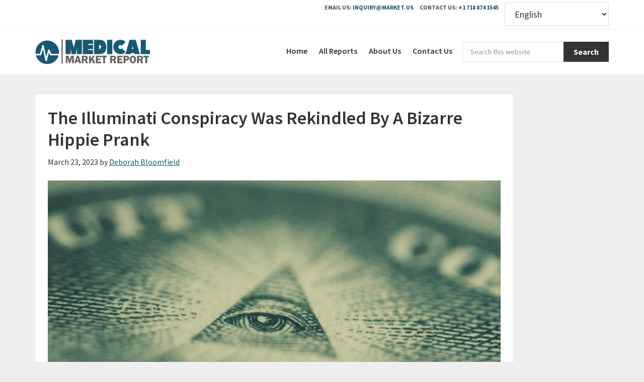

--- FILE ---
content_type: text/html; charset=UTF-8
request_url: https://medicalmarketreport.com/the-illuminati-conspiracy-was-rekindled-by-a-bizarre-hippie-prank/
body_size: 15581
content:
<!DOCTYPE html>
<html lang="en-US">
<head >
<meta charset="UTF-8" />
<meta name="viewport" content="width=device-width, initial-scale=1" />
<script type="text/javascript">
/* <![CDATA[ */
(()=>{var e={};e.g=function(){if("object"==typeof globalThis)return globalThis;try{return this||new Function("return this")()}catch(e){if("object"==typeof window)return window}}(),function({ampUrl:n,isCustomizePreview:t,isAmpDevMode:r,noampQueryVarName:o,noampQueryVarValue:s,disabledStorageKey:i,mobileUserAgents:a,regexRegex:c}){if("undefined"==typeof sessionStorage)return;const d=new RegExp(c);if(!a.some((e=>{const n=e.match(d);return!(!n||!new RegExp(n[1],n[2]).test(navigator.userAgent))||navigator.userAgent.includes(e)})))return;e.g.addEventListener("DOMContentLoaded",(()=>{const e=document.getElementById("amp-mobile-version-switcher");if(!e)return;e.hidden=!1;const n=e.querySelector("a[href]");n&&n.addEventListener("click",(()=>{sessionStorage.removeItem(i)}))}));const g=r&&["paired-browsing-non-amp","paired-browsing-amp"].includes(window.name);if(sessionStorage.getItem(i)||t||g)return;const u=new URL(location.href),m=new URL(n);m.hash=u.hash,u.searchParams.has(o)&&s===u.searchParams.get(o)?sessionStorage.setItem(i,"1"):m.href!==u.href&&(window.stop(),location.replace(m.href))}({"ampUrl":"https:\/\/medicalmarketreport.com\/the-illuminati-conspiracy-was-rekindled-by-a-bizarre-hippie-prank\/?amp=1","noampQueryVarName":"noamp","noampQueryVarValue":"mobile","disabledStorageKey":"amp_mobile_redirect_disabled","mobileUserAgents":["Mobile","Android","Silk\/","Kindle","BlackBerry","Opera Mini","Opera Mobi"],"regexRegex":"^\\\/((?:.|\\n)+)\\\/([i]*)$","isCustomizePreview":false,"isAmpDevMode":false})})();
/* ]]> */
</script>
<meta name='robots' content='index, follow, max-image-preview:large, max-snippet:-1, max-video-preview:-1' />
<link rel='preload' as='style' href='https://medicalmarketreport.com/wp-content/cache/asset-cleanup/css/item/market__css__custom-css-v89ea95f22f2f1a2708ee56642fa42cdf1962122d.css' data-wpacu-preload-css-basic='1' />
<link rel='preload' as='style' href='//fonts.googleapis.com/css?family=Source+Sans+Pro%3A400%2C600%2C700&#038;ver=1.0.0' data-wpacu-preload-css-basic='1' />
<link rel='preload' as='style' href='//fonts.googleapis.com/icon?family=Material+Icons&#038;ver=1.0.0' data-wpacu-preload-css-basic='1' />
<link rel='preload' as='script' href='https://medicalmarketreport.com/wp-content/themes/genesis/lib/js/skip-links.min.js?ver=3.4.0' data-wpacu-preload-js='1'>
<link rel='preload' as='script' href='https://medicalmarketreport.com/wp-content/plugins/wp-smushit/app/assets/js/smush-lazy-load.min.js?ver=3.14.1' data-wpacu-preload-js='1'>

	
	<title>The Illuminati Conspiracy Was Rekindled By A Bizarre Hippie Prank</title>
	<meta name="description" content="The Illuminati are synonymous with conspiracy theories. Signaled by pyramids and creepy eye symbols, many believe they are a shadowy organization with" />
	<link rel="canonical" href="https://www.iflscience.com/the-illuminati-conspiracy-was-rekindled-by-a-bizarre-hippie-prank-68119" />
	<meta property="og:locale" content="en_US" />
	<meta property="og:type" content="article" />
	<meta property="og:title" content="The Illuminati Conspiracy Was Rekindled By A Bizarre Hippie Prank" />
	<meta property="og:description" content="The Illuminati are synonymous with conspiracy theories. Signaled by pyramids and creepy eye symbols, many believe they are a shadowy organization with" />
	<meta property="og:url" content="https://medicalmarketreport.com/the-illuminati-conspiracy-was-rekindled-by-a-bizarre-hippie-prank/" />
	<meta property="og:site_name" content="Medical Market Report" />
	<meta property="article:published_time" content="2023-03-23T14:55:21+00:00" />
	<meta property="article:modified_time" content="2023-03-23T14:55:26+00:00" />
	<meta property="og:image" content="https://medicalmarketreport.com/wp-content/uploads/2023/03/illuminati-meta.jpg" />
	<meta property="og:image:width" content="1200" />
	<meta property="og:image:height" content="680" />
	<meta property="og:image:type" content="image/jpeg" />
	<meta name="author" content="Deborah Bloomfield" />
	<meta name="twitter:card" content="summary_large_image" />
	<meta name="twitter:label1" content="Written by" />
	<meta name="twitter:data1" content="Deborah Bloomfield" />
	<meta name="twitter:label2" content="Est. reading time" />
	<meta name="twitter:data2" content="3 minutes" />
	<script type="application/ld+json" class="yoast-schema-graph">{"@context":"https://schema.org","@graph":[{"@type":"NewsArticle","@id":"https://www.iflscience.com/the-illuminati-conspiracy-was-rekindled-by-a-bizarre-hippie-prank-68119#article","isPartOf":{"@id":"https://medicalmarketreport.com/the-illuminati-conspiracy-was-rekindled-by-a-bizarre-hippie-prank/"},"author":{"name":"Deborah Bloomfield","@id":"https://medicalmarketreport.com/#/schema/person/4d8c25ca7607948f84b82ba2c7d3d3ff"},"headline":"The Illuminati Conspiracy Was Rekindled By A Bizarre Hippie Prank","datePublished":"2023-03-23T14:55:21+00:00","dateModified":"2023-03-23T14:55:26+00:00","mainEntityOfPage":{"@id":"https://medicalmarketreport.com/the-illuminati-conspiracy-was-rekindled-by-a-bizarre-hippie-prank/"},"wordCount":712,"publisher":{"@id":"https://medicalmarketreport.com/#organization"},"image":{"@id":"https://www.iflscience.com/the-illuminati-conspiracy-was-rekindled-by-a-bizarre-hippie-prank-68119#primaryimage"},"thumbnailUrl":"https://medicalmarketreport.com/wp-content/uploads/2023/03/illuminati-meta.jpg","articleSection":["News"],"inLanguage":"en-US","keywords":"","copyrightHolder":{"@id":"https://medicalmarketreport.com/#organization"}},{"@type":"WebPage","@id":"https://medicalmarketreport.com/the-illuminati-conspiracy-was-rekindled-by-a-bizarre-hippie-prank/","url":"https://www.iflscience.com/the-illuminati-conspiracy-was-rekindled-by-a-bizarre-hippie-prank-68119","name":"The Illuminati Conspiracy Was Rekindled By A Bizarre Hippie Prank","isPartOf":{"@id":"https://medicalmarketreport.com/#website"},"primaryImageOfPage":{"@id":"https://www.iflscience.com/the-illuminati-conspiracy-was-rekindled-by-a-bizarre-hippie-prank-68119#primaryimage"},"image":{"@id":"https://www.iflscience.com/the-illuminati-conspiracy-was-rekindled-by-a-bizarre-hippie-prank-68119#primaryimage"},"thumbnailUrl":"https://medicalmarketreport.com/wp-content/uploads/2023/03/illuminati-meta.jpg","datePublished":"2023-03-23T14:55:21+00:00","dateModified":"2023-03-23T14:55:26+00:00","description":"The Illuminati are synonymous with conspiracy theories. Signaled by pyramids and creepy eye symbols, many believe they are a shadowy organization with","breadcrumb":{"@id":"https://www.iflscience.com/the-illuminati-conspiracy-was-rekindled-by-a-bizarre-hippie-prank-68119#breadcrumb"},"inLanguage":"en-US","potentialAction":[{"@type":"ReadAction","target":["https://www.iflscience.com/the-illuminati-conspiracy-was-rekindled-by-a-bizarre-hippie-prank-68119"]}]},{"@type":"ImageObject","inLanguage":"en-US","@id":"https://www.iflscience.com/the-illuminati-conspiracy-was-rekindled-by-a-bizarre-hippie-prank-68119#primaryimage","url":"https://medicalmarketreport.com/wp-content/uploads/2023/03/illuminati-meta.jpg","contentUrl":"https://medicalmarketreport.com/wp-content/uploads/2023/03/illuminati-meta.jpg","width":1200,"height":680},{"@type":"BreadcrumbList","@id":"https://www.iflscience.com/the-illuminati-conspiracy-was-rekindled-by-a-bizarre-hippie-prank-68119#breadcrumb","itemListElement":[{"@type":"ListItem","position":1,"name":"Home","item":"https://medicalmarketreport.com/"},{"@type":"ListItem","position":2,"name":"The Illuminati Conspiracy Was Rekindled By A Bizarre Hippie Prank"}]},{"@type":"WebSite","@id":"https://medicalmarketreport.com/#website","url":"https://medicalmarketreport.com/","name":"Medical Market Report","description":"Medical Market Report is a market research company that offer a full range of qualitative and quantitative approaches and services. Qualitative approaches include in-depth interviews, online forums, online group discussions, etc","publisher":{"@id":"https://medicalmarketreport.com/#organization"},"potentialAction":[{"@type":"SearchAction","target":{"@type":"EntryPoint","urlTemplate":"https://medicalmarketreport.com/?s={search_term_string}"},"query-input":{"@type":"PropertyValueSpecification","valueRequired":true,"valueName":"search_term_string"}}],"inLanguage":"en-US","copyrightHolder":{"@id":"https://medicalmarketreport.com/#organization"},"copyrightYear":"2026"},{"@type":"Organization","@id":"https://medicalmarketreport.com/#organization","name":"Medicalmarketreport","url":"https://medicalmarketreport.com/","logo":{"@type":"ImageObject","inLanguage":"en-US","@id":"https://medicalmarketreport.com/#/schema/logo/image/","url":"https://medicalmarketreport.com/wp-content/uploads/2019/12/MedicalMarketReport_logo.png","contentUrl":"https://medicalmarketreport.com/wp-content/uploads/2019/12/MedicalMarketReport_logo.png","width":301,"height":66,"caption":"Medicalmarketreport"},"image":{"@id":"https://medicalmarketreport.com/#/schema/logo/image/"},"foundingDate":"2010-05-16","slogan":"Medical Market Report - market research services on current market trends, feasible rate and database bigger than our other competitors.","description":"Medical Market Report is a market research company that offer a full range of qualitative and quantitative approaches and services. Qualitative approaches include in-depth interviews, online forums, online group discussions, etc","legalName":"Medical Market Report","founder":{"@type":"Person","name":"Sudhish Mohan","url":"https://in.linkedin.com/in/sudhish-mohan-5b6a7190","sameAs":["https://in.linkedin.com/in/sudhish-mohan-5b6a7190\r","https://www.twitter.com/MohanSudhish\r","https://www.facebook.com/sudhish.mohan.3\r","https://www.instagram.com/sudhishmohan/"]},"numberOfEmployees":"42","sameAs":null,"alternateName":"Medical Market Report","parentOrganization":{"@type":"Organization","name":"Prudour","description":"Prudour - the team behind MarketResearch.biz, Market.us, Market.biz, and more. Our purpose is to keep our customers ahead of the game with regard to the markets.","url":"https://prudour.com/","sameAs":["https://www.facebook.com/prudour","https://www.instagram.com/prudour/","https://www.linkedin.com/company/13425688","https://twitter.com/prudour","https://www.crunchbase.com/organization/prudour"],"logo":"https://prudour.com/img/logo-500.png"}},{"@type":"Person","@id":"https://medicalmarketreport.com/#/schema/person/4d8c25ca7607948f84b82ba2c7d3d3ff","name":"Deborah Bloomfield","image":{"@type":"ImageObject","inLanguage":"en-US","@id":"https://medicalmarketreport.com/#/schema/person/image/","url":"https://secure.gravatar.com/avatar/c85b25f8511ae9cfa5563a10c8991b74?s=96&d=mm&r=g","contentUrl":"https://secure.gravatar.com/avatar/c85b25f8511ae9cfa5563a10c8991b74?s=96&d=mm&r=g","caption":"Deborah Bloomfield"},"url":"https://medicalmarketreport.com/author/deborah-bloomfield/","birthDate":"","gender":"","knowsAbout":[""],"knowsLanguage":[""],"jobTitle":"","worksFor":{"@id":"https://medicalmarketreport.com/#organization"}}]}</script>
	


<link rel='dns-prefetch' href='//fonts.googleapis.com' />
<link rel='dns-prefetch' href='//maxcdn.bootstrapcdn.com' />
<link rel='stylesheet' id='market-us-css' href='https://medicalmarketreport.com/wp-content/cache/asset-cleanup/css/item/market__style-css-v51f9f53c010acfad520c912da73d775ef23ecf51.css' type='text/css' media='all' />
<link rel='stylesheet' id='wp-block-library-css' href='https://medicalmarketreport.com/wp-includes/css/dist/block-library/style.min.css?ver=6.4.7' type='text/css' media='all' />
<style id='classic-theme-styles-inline-css' type='text/css'>
/*! This file is auto-generated */
.wp-block-button__link{color:#fff;background-color:#32373c;border-radius:9999px;box-shadow:none;text-decoration:none;padding:calc(.667em + 2px) calc(1.333em + 2px);font-size:1.125em}.wp-block-file__button{background:#32373c;color:#fff;text-decoration:none}
</style>
<style id='global-styles-inline-css' type='text/css'>
body{--wp--preset--color--black: #000000;--wp--preset--color--cyan-bluish-gray: #abb8c3;--wp--preset--color--white: #ffffff;--wp--preset--color--pale-pink: #f78da7;--wp--preset--color--vivid-red: #cf2e2e;--wp--preset--color--luminous-vivid-orange: #ff6900;--wp--preset--color--luminous-vivid-amber: #fcb900;--wp--preset--color--light-green-cyan: #7bdcb5;--wp--preset--color--vivid-green-cyan: #00d084;--wp--preset--color--pale-cyan-blue: #8ed1fc;--wp--preset--color--vivid-cyan-blue: #0693e3;--wp--preset--color--vivid-purple: #9b51e0;--wp--preset--gradient--vivid-cyan-blue-to-vivid-purple: linear-gradient(135deg,rgba(6,147,227,1) 0%,rgb(155,81,224) 100%);--wp--preset--gradient--light-green-cyan-to-vivid-green-cyan: linear-gradient(135deg,rgb(122,220,180) 0%,rgb(0,208,130) 100%);--wp--preset--gradient--luminous-vivid-amber-to-luminous-vivid-orange: linear-gradient(135deg,rgba(252,185,0,1) 0%,rgba(255,105,0,1) 100%);--wp--preset--gradient--luminous-vivid-orange-to-vivid-red: linear-gradient(135deg,rgba(255,105,0,1) 0%,rgb(207,46,46) 100%);--wp--preset--gradient--very-light-gray-to-cyan-bluish-gray: linear-gradient(135deg,rgb(238,238,238) 0%,rgb(169,184,195) 100%);--wp--preset--gradient--cool-to-warm-spectrum: linear-gradient(135deg,rgb(74,234,220) 0%,rgb(151,120,209) 20%,rgb(207,42,186) 40%,rgb(238,44,130) 60%,rgb(251,105,98) 80%,rgb(254,248,76) 100%);--wp--preset--gradient--blush-light-purple: linear-gradient(135deg,rgb(255,206,236) 0%,rgb(152,150,240) 100%);--wp--preset--gradient--blush-bordeaux: linear-gradient(135deg,rgb(254,205,165) 0%,rgb(254,45,45) 50%,rgb(107,0,62) 100%);--wp--preset--gradient--luminous-dusk: linear-gradient(135deg,rgb(255,203,112) 0%,rgb(199,81,192) 50%,rgb(65,88,208) 100%);--wp--preset--gradient--pale-ocean: linear-gradient(135deg,rgb(255,245,203) 0%,rgb(182,227,212) 50%,rgb(51,167,181) 100%);--wp--preset--gradient--electric-grass: linear-gradient(135deg,rgb(202,248,128) 0%,rgb(113,206,126) 100%);--wp--preset--gradient--midnight: linear-gradient(135deg,rgb(2,3,129) 0%,rgb(40,116,252) 100%);--wp--preset--font-size--small: 13px;--wp--preset--font-size--medium: 20px;--wp--preset--font-size--large: 36px;--wp--preset--font-size--x-large: 42px;--wp--preset--spacing--20: 0.44rem;--wp--preset--spacing--30: 0.67rem;--wp--preset--spacing--40: 1rem;--wp--preset--spacing--50: 1.5rem;--wp--preset--spacing--60: 2.25rem;--wp--preset--spacing--70: 3.38rem;--wp--preset--spacing--80: 5.06rem;--wp--preset--shadow--natural: 6px 6px 9px rgba(0, 0, 0, 0.2);--wp--preset--shadow--deep: 12px 12px 50px rgba(0, 0, 0, 0.4);--wp--preset--shadow--sharp: 6px 6px 0px rgba(0, 0, 0, 0.2);--wp--preset--shadow--outlined: 6px 6px 0px -3px rgba(255, 255, 255, 1), 6px 6px rgba(0, 0, 0, 1);--wp--preset--shadow--crisp: 6px 6px 0px rgba(0, 0, 0, 1);}:where(.is-layout-flex){gap: 0.5em;}:where(.is-layout-grid){gap: 0.5em;}body .is-layout-flow > .alignleft{float: left;margin-inline-start: 0;margin-inline-end: 2em;}body .is-layout-flow > .alignright{float: right;margin-inline-start: 2em;margin-inline-end: 0;}body .is-layout-flow > .aligncenter{margin-left: auto !important;margin-right: auto !important;}body .is-layout-constrained > .alignleft{float: left;margin-inline-start: 0;margin-inline-end: 2em;}body .is-layout-constrained > .alignright{float: right;margin-inline-start: 2em;margin-inline-end: 0;}body .is-layout-constrained > .aligncenter{margin-left: auto !important;margin-right: auto !important;}body .is-layout-constrained > :where(:not(.alignleft):not(.alignright):not(.alignfull)){max-width: var(--wp--style--global--content-size);margin-left: auto !important;margin-right: auto !important;}body .is-layout-constrained > .alignwide{max-width: var(--wp--style--global--wide-size);}body .is-layout-flex{display: flex;}body .is-layout-flex{flex-wrap: wrap;align-items: center;}body .is-layout-flex > *{margin: 0;}body .is-layout-grid{display: grid;}body .is-layout-grid > *{margin: 0;}:where(.wp-block-columns.is-layout-flex){gap: 2em;}:where(.wp-block-columns.is-layout-grid){gap: 2em;}:where(.wp-block-post-template.is-layout-flex){gap: 1.25em;}:where(.wp-block-post-template.is-layout-grid){gap: 1.25em;}.has-black-color{color: var(--wp--preset--color--black) !important;}.has-cyan-bluish-gray-color{color: var(--wp--preset--color--cyan-bluish-gray) !important;}.has-white-color{color: var(--wp--preset--color--white) !important;}.has-pale-pink-color{color: var(--wp--preset--color--pale-pink) !important;}.has-vivid-red-color{color: var(--wp--preset--color--vivid-red) !important;}.has-luminous-vivid-orange-color{color: var(--wp--preset--color--luminous-vivid-orange) !important;}.has-luminous-vivid-amber-color{color: var(--wp--preset--color--luminous-vivid-amber) !important;}.has-light-green-cyan-color{color: var(--wp--preset--color--light-green-cyan) !important;}.has-vivid-green-cyan-color{color: var(--wp--preset--color--vivid-green-cyan) !important;}.has-pale-cyan-blue-color{color: var(--wp--preset--color--pale-cyan-blue) !important;}.has-vivid-cyan-blue-color{color: var(--wp--preset--color--vivid-cyan-blue) !important;}.has-vivid-purple-color{color: var(--wp--preset--color--vivid-purple) !important;}.has-black-background-color{background-color: var(--wp--preset--color--black) !important;}.has-cyan-bluish-gray-background-color{background-color: var(--wp--preset--color--cyan-bluish-gray) !important;}.has-white-background-color{background-color: var(--wp--preset--color--white) !important;}.has-pale-pink-background-color{background-color: var(--wp--preset--color--pale-pink) !important;}.has-vivid-red-background-color{background-color: var(--wp--preset--color--vivid-red) !important;}.has-luminous-vivid-orange-background-color{background-color: var(--wp--preset--color--luminous-vivid-orange) !important;}.has-luminous-vivid-amber-background-color{background-color: var(--wp--preset--color--luminous-vivid-amber) !important;}.has-light-green-cyan-background-color{background-color: var(--wp--preset--color--light-green-cyan) !important;}.has-vivid-green-cyan-background-color{background-color: var(--wp--preset--color--vivid-green-cyan) !important;}.has-pale-cyan-blue-background-color{background-color: var(--wp--preset--color--pale-cyan-blue) !important;}.has-vivid-cyan-blue-background-color{background-color: var(--wp--preset--color--vivid-cyan-blue) !important;}.has-vivid-purple-background-color{background-color: var(--wp--preset--color--vivid-purple) !important;}.has-black-border-color{border-color: var(--wp--preset--color--black) !important;}.has-cyan-bluish-gray-border-color{border-color: var(--wp--preset--color--cyan-bluish-gray) !important;}.has-white-border-color{border-color: var(--wp--preset--color--white) !important;}.has-pale-pink-border-color{border-color: var(--wp--preset--color--pale-pink) !important;}.has-vivid-red-border-color{border-color: var(--wp--preset--color--vivid-red) !important;}.has-luminous-vivid-orange-border-color{border-color: var(--wp--preset--color--luminous-vivid-orange) !important;}.has-luminous-vivid-amber-border-color{border-color: var(--wp--preset--color--luminous-vivid-amber) !important;}.has-light-green-cyan-border-color{border-color: var(--wp--preset--color--light-green-cyan) !important;}.has-vivid-green-cyan-border-color{border-color: var(--wp--preset--color--vivid-green-cyan) !important;}.has-pale-cyan-blue-border-color{border-color: var(--wp--preset--color--pale-cyan-blue) !important;}.has-vivid-cyan-blue-border-color{border-color: var(--wp--preset--color--vivid-cyan-blue) !important;}.has-vivid-purple-border-color{border-color: var(--wp--preset--color--vivid-purple) !important;}.has-vivid-cyan-blue-to-vivid-purple-gradient-background{background: var(--wp--preset--gradient--vivid-cyan-blue-to-vivid-purple) !important;}.has-light-green-cyan-to-vivid-green-cyan-gradient-background{background: var(--wp--preset--gradient--light-green-cyan-to-vivid-green-cyan) !important;}.has-luminous-vivid-amber-to-luminous-vivid-orange-gradient-background{background: var(--wp--preset--gradient--luminous-vivid-amber-to-luminous-vivid-orange) !important;}.has-luminous-vivid-orange-to-vivid-red-gradient-background{background: var(--wp--preset--gradient--luminous-vivid-orange-to-vivid-red) !important;}.has-very-light-gray-to-cyan-bluish-gray-gradient-background{background: var(--wp--preset--gradient--very-light-gray-to-cyan-bluish-gray) !important;}.has-cool-to-warm-spectrum-gradient-background{background: var(--wp--preset--gradient--cool-to-warm-spectrum) !important;}.has-blush-light-purple-gradient-background{background: var(--wp--preset--gradient--blush-light-purple) !important;}.has-blush-bordeaux-gradient-background{background: var(--wp--preset--gradient--blush-bordeaux) !important;}.has-luminous-dusk-gradient-background{background: var(--wp--preset--gradient--luminous-dusk) !important;}.has-pale-ocean-gradient-background{background: var(--wp--preset--gradient--pale-ocean) !important;}.has-electric-grass-gradient-background{background: var(--wp--preset--gradient--electric-grass) !important;}.has-midnight-gradient-background{background: var(--wp--preset--gradient--midnight) !important;}.has-small-font-size{font-size: var(--wp--preset--font-size--small) !important;}.has-medium-font-size{font-size: var(--wp--preset--font-size--medium) !important;}.has-large-font-size{font-size: var(--wp--preset--font-size--large) !important;}.has-x-large-font-size{font-size: var(--wp--preset--font-size--x-large) !important;}
.wp-block-navigation a:where(:not(.wp-element-button)){color: inherit;}
:where(.wp-block-post-template.is-layout-flex){gap: 1.25em;}:where(.wp-block-post-template.is-layout-grid){gap: 1.25em;}
:where(.wp-block-columns.is-layout-flex){gap: 2em;}:where(.wp-block-columns.is-layout-grid){gap: 2em;}
.wp-block-pullquote{font-size: 1.5em;line-height: 1.6;}
</style>

<link   data-wpacu-to-be-preloaded-basic='1' rel='stylesheet' id='custom-css-css' href='https://medicalmarketreport.com/wp-content/cache/asset-cleanup/css/item/market__css__custom-css-v89ea95f22f2f1a2708ee56642fa42cdf1962122d.css' type='text/css' media='all' />
<link   crossorigin="anonymous" data-wpacu-to-be-preloaded-basic='1' rel='stylesheet' id='qy-font-sp-css' href='//fonts.googleapis.com/css?family=Source+Sans+Pro%3A400%2C600%2C700&#038;ver=1.0.0' type='text/css' media='all' />
<link   crossorigin="anonymous" data-wpacu-to-be-preloaded-basic='1' rel='stylesheet' id='qy-font-material-icons-css' href='//fonts.googleapis.com/icon?family=Material+Icons&#038;ver=1.0.0' type='text/css' media='all' />
<link rel='stylesheet' id='qy-font-awesome-css' href='//maxcdn.bootstrapcdn.com/font-awesome/latest/css/font-awesome.min.css?ver=1.0.0' type='text/css' media='all' />
<link rel='stylesheet' id='dashicons-css' href='https://medicalmarketreport.com/wp-includes/css/dashicons.min.css?ver=6.4.7' type='text/css' media='all' />
<script   type="text/javascript" src="https://medicalmarketreport.com/wp-includes/js/jquery/jquery.min.js?ver=3.7.1" id="jquery-core-js"></script>
<script   type="text/javascript" src="https://medicalmarketreport.com/wp-includes/js/jquery/jquery-migrate.min.js?ver=3.4.1" id="jquery-migrate-js"></script>
<script   type="text/javascript" src="https://medicalmarketreport.com/wp-content/cache/asset-cleanup/js/item/posts-importer__public__js__report-tab-csv-uploader-public-js-vd7917d9bc45a7909c5944d0138bbff75e8e59419.js" id="report-tab-csv-uploader-js"></script>
<script   type="text/javascript" src="https://medicalmarketreport.com/wp-content/cache/asset-cleanup/js/item/market__js__custom-js-v68583400a5457af7ed4e6f6274627545d0e41fef.js" id="custom_js-js"></script>
<script   type="text/javascript" src="https://medicalmarketreport.com/wp-content/themes/market/assets/js/min/jquery.ssTabs.min.js?ver=6.4.7" id="tttb-js"></script>
<link rel="alternate" type="text/html" media="only screen and (max-width: 640px)" href="https://medicalmarketreport.com/the-illuminati-conspiracy-was-rekindled-by-a-bizarre-hippie-prank/?amp=1">		<script>
			document.documentElement.className = document.documentElement.className.replace( 'no-js', 'js' );
		</script>
				<style>
			.no-js img.lazyload { display: none; }
			figure.wp-block-image img.lazyloading { min-width: 150px; }
							.lazyload, .lazyloading { opacity: 0; }
				.lazyloaded {
					opacity: 1;
					transition: opacity 400ms;
					transition-delay: 0ms;
				}
					</style>
		<link rel="pingback" href="https://medicalmarketreport.com/xmlrpc.php" />

<script async src="https://www.googletagmanager.com/gtag/js?id=UA-157148425-1"></script>
<script>
  window.dataLayer = window.dataLayer || [];
  function gtag(){dataLayer.push(arguments);}
  gtag('js', new Date());

  gtag('config', 'UA-157148425-1');
</script>
<style type="text/css">.site-title a { background: url(https://medicalmarketreport.com/wp-content/uploads/2019/12/MedicalMarketReport_logo.png) no-repeat !important; }</style>

<script async src="https://www.googletagmanager.com/gtag/js?id=G-821HJGX1CJ"></script>
<script>
window.dataLayer = window.dataLayer || [];
function gtag(){dataLayer.push(arguments);}
gtag('js', new Date());

gtag('config', 'G-821HJGX1CJ');
</script>
    
<link rel="amphtml" href="https://medicalmarketreport.com/the-illuminati-conspiracy-was-rekindled-by-a-bizarre-hippie-prank/?amp=1"><style>#amp-mobile-version-switcher{left:0;position:absolute;width:100%;z-index:100}#amp-mobile-version-switcher>a{background-color:#444;border:0;color:#eaeaea;display:block;font-family:-apple-system,BlinkMacSystemFont,Segoe UI,Roboto,Oxygen-Sans,Ubuntu,Cantarell,Helvetica Neue,sans-serif;font-size:16px;font-weight:600;padding:15px 0;text-align:center;-webkit-text-decoration:none;text-decoration:none}#amp-mobile-version-switcher>a:active,#amp-mobile-version-switcher>a:focus,#amp-mobile-version-switcher>a:hover{-webkit-text-decoration:underline;text-decoration:underline}</style><style type="text/css">.saboxplugin-wrap{-webkit-box-sizing:border-box;-moz-box-sizing:border-box;-ms-box-sizing:border-box;box-sizing:border-box;border:1px solid #eee;width:100%;clear:both;display:block;overflow:hidden;word-wrap:break-word;position:relative}.saboxplugin-wrap .saboxplugin-gravatar{float:left;padding:0 20px 20px 20px}.saboxplugin-wrap .saboxplugin-gravatar img{max-width:100px;height:auto;border-radius:0;}.saboxplugin-wrap .saboxplugin-authorname{font-size:18px;line-height:1;margin:20px 0 0 20px;display:block}.saboxplugin-wrap .saboxplugin-authorname a{text-decoration:none}.saboxplugin-wrap .saboxplugin-authorname a:focus{outline:0}.saboxplugin-wrap .saboxplugin-desc{display:block;margin:5px 20px}.saboxplugin-wrap .saboxplugin-desc a{text-decoration:underline}.saboxplugin-wrap .saboxplugin-desc p{margin:5px 0 12px}.saboxplugin-wrap .saboxplugin-web{margin:0 20px 15px;text-align:left}.saboxplugin-wrap .sab-web-position{text-align:right}.saboxplugin-wrap .saboxplugin-web a{color:#ccc;text-decoration:none}.saboxplugin-wrap .saboxplugin-socials{position:relative;display:block;background:#fcfcfc;padding:5px;border-top:1px solid #eee}.saboxplugin-wrap .saboxplugin-socials a svg{width:20px;height:20px}.saboxplugin-wrap .saboxplugin-socials a svg .st2{fill:#fff; transform-origin:center center;}.saboxplugin-wrap .saboxplugin-socials a svg .st1{fill:rgba(0,0,0,.3)}.saboxplugin-wrap .saboxplugin-socials a:hover{opacity:.8;-webkit-transition:opacity .4s;-moz-transition:opacity .4s;-o-transition:opacity .4s;transition:opacity .4s;box-shadow:none!important;-webkit-box-shadow:none!important}.saboxplugin-wrap .saboxplugin-socials .saboxplugin-icon-color{box-shadow:none;padding:0;border:0;-webkit-transition:opacity .4s;-moz-transition:opacity .4s;-o-transition:opacity .4s;transition:opacity .4s;display:inline-block;color:#fff;font-size:0;text-decoration:inherit;margin:5px;-webkit-border-radius:0;-moz-border-radius:0;-ms-border-radius:0;-o-border-radius:0;border-radius:0;overflow:hidden}.saboxplugin-wrap .saboxplugin-socials .saboxplugin-icon-grey{text-decoration:inherit;box-shadow:none;position:relative;display:-moz-inline-stack;display:inline-block;vertical-align:middle;zoom:1;margin:10px 5px;color:#444;fill:#444}.clearfix:after,.clearfix:before{content:' ';display:table;line-height:0;clear:both}.ie7 .clearfix{zoom:1}.saboxplugin-socials.sabox-colored .saboxplugin-icon-color .sab-twitch{border-color:#38245c}.saboxplugin-socials.sabox-colored .saboxplugin-icon-color .sab-addthis{border-color:#e91c00}.saboxplugin-socials.sabox-colored .saboxplugin-icon-color .sab-behance{border-color:#003eb0}.saboxplugin-socials.sabox-colored .saboxplugin-icon-color .sab-delicious{border-color:#06c}.saboxplugin-socials.sabox-colored .saboxplugin-icon-color .sab-deviantart{border-color:#036824}.saboxplugin-socials.sabox-colored .saboxplugin-icon-color .sab-digg{border-color:#00327c}.saboxplugin-socials.sabox-colored .saboxplugin-icon-color .sab-dribbble{border-color:#ba1655}.saboxplugin-socials.sabox-colored .saboxplugin-icon-color .sab-facebook{border-color:#1e2e4f}.saboxplugin-socials.sabox-colored .saboxplugin-icon-color .sab-flickr{border-color:#003576}.saboxplugin-socials.sabox-colored .saboxplugin-icon-color .sab-github{border-color:#264874}.saboxplugin-socials.sabox-colored .saboxplugin-icon-color .sab-google{border-color:#0b51c5}.saboxplugin-socials.sabox-colored .saboxplugin-icon-color .sab-googleplus{border-color:#96271a}.saboxplugin-socials.sabox-colored .saboxplugin-icon-color .sab-html5{border-color:#902e13}.saboxplugin-socials.sabox-colored .saboxplugin-icon-color .sab-instagram{border-color:#1630aa}.saboxplugin-socials.sabox-colored .saboxplugin-icon-color .sab-linkedin{border-color:#00344f}.saboxplugin-socials.sabox-colored .saboxplugin-icon-color .sab-pinterest{border-color:#5b040e}.saboxplugin-socials.sabox-colored .saboxplugin-icon-color .sab-reddit{border-color:#992900}.saboxplugin-socials.sabox-colored .saboxplugin-icon-color .sab-rss{border-color:#a43b0a}.saboxplugin-socials.sabox-colored .saboxplugin-icon-color .sab-sharethis{border-color:#5d8420}.saboxplugin-socials.sabox-colored .saboxplugin-icon-color .sab-skype{border-color:#00658a}.saboxplugin-socials.sabox-colored .saboxplugin-icon-color .sab-soundcloud{border-color:#995200}.saboxplugin-socials.sabox-colored .saboxplugin-icon-color .sab-spotify{border-color:#0f612c}.saboxplugin-socials.sabox-colored .saboxplugin-icon-color .sab-stackoverflow{border-color:#a95009}.saboxplugin-socials.sabox-colored .saboxplugin-icon-color .sab-steam{border-color:#006388}.saboxplugin-socials.sabox-colored .saboxplugin-icon-color .sab-user_email{border-color:#b84e05}.saboxplugin-socials.sabox-colored .saboxplugin-icon-color .sab-stumbleUpon{border-color:#9b280e}.saboxplugin-socials.sabox-colored .saboxplugin-icon-color .sab-tumblr{border-color:#10151b}.saboxplugin-socials.sabox-colored .saboxplugin-icon-color .sab-twitter{border-color:#0967a0}.saboxplugin-socials.sabox-colored .saboxplugin-icon-color .sab-vimeo{border-color:#0d7091}.saboxplugin-socials.sabox-colored .saboxplugin-icon-color .sab-windows{border-color:#003f71}.saboxplugin-socials.sabox-colored .saboxplugin-icon-color .sab-whatsapp{border-color:#003f71}.saboxplugin-socials.sabox-colored .saboxplugin-icon-color .sab-wordpress{border-color:#0f3647}.saboxplugin-socials.sabox-colored .saboxplugin-icon-color .sab-yahoo{border-color:#14002d}.saboxplugin-socials.sabox-colored .saboxplugin-icon-color .sab-youtube{border-color:#900}.saboxplugin-socials.sabox-colored .saboxplugin-icon-color .sab-xing{border-color:#000202}.saboxplugin-socials.sabox-colored .saboxplugin-icon-color .sab-mixcloud{border-color:#2475a0}.saboxplugin-socials.sabox-colored .saboxplugin-icon-color .sab-vk{border-color:#243549}.saboxplugin-socials.sabox-colored .saboxplugin-icon-color .sab-medium{border-color:#00452c}.saboxplugin-socials.sabox-colored .saboxplugin-icon-color .sab-quora{border-color:#420e00}.saboxplugin-socials.sabox-colored .saboxplugin-icon-color .sab-meetup{border-color:#9b181c}.saboxplugin-socials.sabox-colored .saboxplugin-icon-color .sab-goodreads{border-color:#000}.saboxplugin-socials.sabox-colored .saboxplugin-icon-color .sab-snapchat{border-color:#999700}.saboxplugin-socials.sabox-colored .saboxplugin-icon-color .sab-500px{border-color:#00557f}.saboxplugin-socials.sabox-colored .saboxplugin-icon-color .sab-mastodont{border-color:#185886}.sabox-plus-item{margin-bottom:20px}@media screen and (max-width:480px){.saboxplugin-wrap{text-align:center}.saboxplugin-wrap .saboxplugin-gravatar{float:none;padding:20px 0;text-align:center;margin:0 auto;display:block}.saboxplugin-wrap .saboxplugin-gravatar img{float:none;display:inline-block;display:-moz-inline-stack;vertical-align:middle;zoom:1}.saboxplugin-wrap .saboxplugin-desc{margin:0 10px 20px;text-align:center}.saboxplugin-wrap .saboxplugin-authorname{text-align:center;margin:10px 0 20px}}body .saboxplugin-authorname a,body .saboxplugin-authorname a:hover{box-shadow:none;-webkit-box-shadow:none}a.sab-profile-edit{font-size:16px!important;line-height:1!important}.sab-edit-settings a,a.sab-profile-edit{color:#0073aa!important;box-shadow:none!important;-webkit-box-shadow:none!important}.sab-edit-settings{margin-right:15px;position:absolute;right:0;z-index:2;bottom:10px;line-height:20px}.sab-edit-settings i{margin-left:5px}.saboxplugin-socials{line-height:1!important}.rtl .saboxplugin-wrap .saboxplugin-gravatar{float:right}.rtl .saboxplugin-wrap .saboxplugin-authorname{display:flex;align-items:center}.rtl .saboxplugin-wrap .saboxplugin-authorname .sab-profile-edit{margin-right:10px}.rtl .sab-edit-settings{right:auto;left:0}img.sab-custom-avatar{max-width:75px;}.saboxplugin-wrap {margin-top:0px; margin-bottom:0px; padding: 0px 0px }.saboxplugin-wrap .saboxplugin-authorname {font-size:18px; line-height:25px;}.saboxplugin-wrap .saboxplugin-desc p, .saboxplugin-wrap .saboxplugin-desc {font-size:14px !important; line-height:21px !important;}.saboxplugin-wrap .saboxplugin-web {font-size:14px;}.saboxplugin-wrap .saboxplugin-socials a svg {width:18px;height:18px;}</style><link rel="icon" href="https://medicalmarketreport.com/wp-content/uploads/2019/12/MedicalMarketReport_favicon.png" sizes="32x32" />
<link rel="icon" href="https://medicalmarketreport.com/wp-content/uploads/2019/12/MedicalMarketReport_favicon.png" sizes="192x192" />
<link rel="apple-touch-icon" href="https://medicalmarketreport.com/wp-content/uploads/2019/12/MedicalMarketReport_favicon.png" />
<meta name="msapplication-TileImage" content="https://medicalmarketreport.com/wp-content/uploads/2019/12/MedicalMarketReport_favicon.png" />
		<style type="text/css" id="wp-custom-css">
			.rrb_price,.al_price{
    border: 0.30000001192092896px solid #1a5772;
    padding:10px;
    color:#1a5772;
}
.report_title{
    font-size: 3.0rem !important;
        font-weight: 600;
    line-height: 1.3 !important;
}

.r_data_wrap{
	white-space:unset;
}
.sst_content .with-wrap{
	font-size:20px;
}		</style>
		</head>
<body class="post-template-default single single-post postid-170861 single-format-standard custom-header header-image content-sidebar genesis-breadcrumbs-hidden genesis-footer-widgets-hidden">	<div class="contact-header">
		<div class="wrap">
			<ul class="ch_list">
				<li>
					<span>Email Us:</span>
					<a href="/cdn-cgi/l/email-protection#a0c9ced1d5c9d2d9e0cdc1d2cbc5d48ed5d3"><span class="__cf_email__" data-cfemail="cca5a2bdb9a5beb58ca1adbea7a9b8e2b9bf">[email&#160;protected]</span></a>
				</li>
				<li>
					<span>Contact Us:</span>
					<a href="tel:+1718 874 1545">+1 718 874 1545</a>
				</li>
				<li class="py-2 px-2 topcontactdiv"><div class="gtranslate_wrapper" id="gt-wrapper-14372683"></div></li>
			</ul>
		</div>
	</div>
	<div class="site-container"><ul class="genesis-skip-link"><li><a href="#genesis-content" class="screen-reader-shortcut"> Skip to main content</a></li><li><a href="#genesis-sidebar-primary" class="screen-reader-shortcut"> Skip to primary sidebar</a></li></ul><header class="site-header"><div class="wrap"><div class="title-area"><p class="site-title"><a href="https://medicalmarketreport.com/">Medical Market Report</a></p></div><div class="widget-area header-widget-area"><section id="search-4" class="widget widget_search"><div class="widget-wrap"><form class="search-form" method="get" action="https://medicalmarketreport.com/" role="search"><label class="search-form-label screen-reader-text" for="searchform-1">Search this website</label><input class="search-form-input" type="search" name="s" id="searchform-1" placeholder="Search this website"><input class="search-form-submit" type="submit" value="Search"><meta content="https://medicalmarketreport.com/?s={s}"></form></div></section>
<section id="nav_menu-4" class="widget widget_nav_menu"><div class="widget-wrap"><nav class="nav-header"><ul id="menu-menu" class="menu genesis-nav-menu js-superfish"><li id="menu-item-133599" class="menu-item menu-item-type-custom menu-item-object-custom menu-item-133599"><a href="/"><span >Home</span></a></li>
<li id="menu-item-133819" class="menu-item menu-item-type-custom menu-item-object-custom menu-item-133819"><a href="/reports/"><span >All Reports</span></a></li>
<li id="menu-item-133598" class="menu-item menu-item-type-post_type menu-item-object-page menu-item-133598"><a href="https://medicalmarketreport.com/about-us/"><span >About Us</span></a></li>
<li id="menu-item-133835" class="menu-item menu-item-type-post_type menu-item-object-page menu-item-133835"><a href="https://medicalmarketreport.com/contact-us/"><span >Contact Us</span></a></li>
</ul></nav></div></section>
</div></div></header><div class="site-inner"><div class="content-sidebar-wrap"><main class="content" id="genesis-content"><article class="post-170861 post type-post status-publish format-standard has-post-thumbnail category-news entry" aria-label="The Illuminati Conspiracy Was Rekindled By A Bizarre Hippie Prank"><header class="entry-header"><h1 class="entry-title">The Illuminati Conspiracy Was Rekindled By A Bizarre Hippie Prank</h1>
<p class="entry-meta"><time class="entry-time">March 23, 2023</time> by <span class="entry-author"><a href="https://medicalmarketreport.com/author/deborah-bloomfield/" class="entry-author-link" rel="author"><span class="entry-author-name">Deborah Bloomfield</span></a></span>  </p></header><div class="entry-content"><div><img decoding="async"   data-src="https://medicalmarketreport.com/wp-content/uploads/2023/03/illuminati-meta.jpg" class="ff-og-image-inserted lazyload" src="[data-uri]" /><noscript><img decoding="async" src="https://medicalmarketreport.com/wp-content/uploads/2023/03/illuminati-meta.jpg" class="ff-og-image-inserted" /></noscript></div>
<p id="isPasted">The Illuminati are synonymous with conspiracy theories. Signaled by pyramids and creepy eye symbols, many believe they are a shadowy organization with global influence that’s hell-bent on controlling the world’s population, sparking wars for their own evil ends, and sculpting reality. It’s lesser known, however, that the idea of the Illuminati being puppet masters of the New World Order was actually started by a peculiar prank in the 1960s called Operation Mindf*ck.  </p>
<p>The Illuminati were <a href="https://www.iflscience.com/what-is-the-illuminati-and-does-it-still-exist-63359" target="_blank" rel="noopener">a real secret society</a> that was formed in 18th-century Bavaria. This was the Age of Enlightenment, when old dogmas of religion and superstition were being challenged by science and reason, bringing a tidal wave of technological and social change to Europe and beyond. </p>
<div class="ad-wrapper mobile square full-bleed" id="square_article_intext_001">Advertisement</div>
<p>One of the characters in this battle was Adam Weishaupt, a German philosopher and law professor at the University of Ingolstadt, who was keen to push back Christianity’s influence on state power. Like many inspired by the Enlightenment&#8217;s ethos of liberty and equality, he dreamt of liberating peoples’ minds from superstition and severing religion from the state. </p>
<p>His anti-clerical views were deemed deeply controversial and resulted in clashes with the Church, especially the Jesuits who had a strong influence on public life in Bavaria and the university.</p>
<p>Not taken by the views of Freemasonry, Weishaupt set up his own society with four other people on May 1, 1776. They were originally named Bund der Perfektibilisten, or Covenant of Perfectibility, but they eventually landed on the much catchier title, the Illuminati. Their symbol became the Owl of Minerva, the owl from Greek mythology that was a companion of the goddess of wisdom Athena.</p>
<p>The movement grew in the shadows and started to attract a number of influential members, including influential intellectuals, prominent artists, and progressive politicians. Even around this time, the Illuminati were accused of meddling in political affairs. They were even blamed for inciting slave rebellions in the Caribbean and starting the French Revolution.  </p>
<div class="ad-wrapper mobile square full-bleed" id="square_article_intext_002">Advertisement</div>
<p>As their power grew across Europe, they became known to the powers that be and governments looked to stamp them out. The Illuminati was declared a branch of the illegal Freemasonry organization and banned in 1785. Weishaupt was stripped of his position at the University of Ingolstadt and was eventually forced to flee Bavaria. </p>
<p>They likely wielded considerable influence on 18th-century Bavarian politics, but there is no evidence that the order still exists, nor is there any evidence of modern organizations having any significant ties to the original group.</p>
<p>To understand why they became linked to modern-day conspiracy theories, we have to fast-forward to the 1960s and the strange story of Operation Mindf*ck, a project started by Kerry Thornley, co-founder of a satirical religion called Discordianism, and Robert Anton Wilson, a journalist at Playboy magazine. </p>
<p>The pair of jokers believed the world was becoming too authoritarian and the only remedy was to sow anarchic chaos into the world. As <a href="https://www.bbc.com/future/article/20170809-the-accidental-invention-of-the-illuminati-conspiracy" target="_blank" rel="noopener">BBC Future</a> explains, they started sending fake letters to Playboy that blamed news events on the Illuminati. They’d then send more letters that contradict the previous letters, just to microdose confusion in the magazine’s readers. </p>
<div class="ad-wrapper mobile square full-bleed" id="square_article_intext_003">Advertisement</div>
<p>Wilson went on to write <a href="https://www.penguinrandomhouse.com/books/165363/the-illuminatus-trilogy-by-robert-shea-and-robert-anton-wilson/9780440539810/" rel="noopener noreferrer" target="_blank"><em>The Illuminatus! Trilogy</em></a>, together with Robert Shea. One of the main themes of the novel is that the characters of the story become entangled in a web of political cover-ups, including the assassinations of John F. Kennedy, Robert F. Kennedy, and Martin Luther King Jr. </p>
<p>It&#8217;s an utterly bizarre book with a disorientating non-linear narrative that weaves between satire and science fiction, but it further cemented the idea that the Illuminati were steering the ship of history. </p>
<p>While it’s hard to know the true intention of these hijinks, they undoubtedly left a lasting impression on the world. Many of the old conspiracy theory tropes, such as why there’s a pyramid on the one-dollar bill, can be directly tied back to the words of Wilson, Thornley, and Shea. </p>
<p>With the <a href="https://www.iflscience.com/what-makes-people-more-susceptible-to-russian-disinformation-per-a-new-study-62837" rel="noopener noreferrer" target="_blank">proliferation of disinformation</a> and conspiracy theories we see today, it is hard to know whether these agents of chaos would be pleased or horrified. It’s clear, however, that they certainly succeeded in shaking up the world, for better or for worse. </p>
<div class="saboxplugin-wrap" itemtype="http://schema.org/Person" itemscope itemprop="author"><div class="saboxplugin-tab"><div class="saboxplugin-gravatar"><img alt='Deborah Bloomfield'  data-srcset='https://secure.gravatar.com/avatar/c85b25f8511ae9cfa5563a10c8991b74?s=200&#038;d=mm&#038;r=g 2x'  height='100' width='100' itemprop="image" data-src="https://secure.gravatar.com/avatar/c85b25f8511ae9cfa5563a10c8991b74?s=100&#038;d=mm&#038;r=g" class="avatar avatar-100 photo lazyload" src="[data-uri]" /><noscript><img alt='Deborah Bloomfield' src='https://secure.gravatar.com/avatar/c85b25f8511ae9cfa5563a10c8991b74?s=100&#038;d=mm&#038;r=g' srcset='https://secure.gravatar.com/avatar/c85b25f8511ae9cfa5563a10c8991b74?s=200&#038;d=mm&#038;r=g 2x' class='avatar avatar-100 photo' height='100' width='100' itemprop="image"/></noscript></div><div class="saboxplugin-authorname"><a href="https://medicalmarketreport.com/author/deborah-bloomfield/" class="vcard author" rel="author"><span class="fn">Deborah Bloomfield</span></a></div><div class="saboxplugin-desc"><div itemprop="description"></div></div><div class="clearfix"></div></div></div><div class='yarpp yarpp-related yarpp-related-website yarpp-template-list'>

<h3>Related posts:</h3><ol>
<li><a href="https://medicalmarketreport.com/logistics-startup-stord-raises-90m-in-kleiner-perkins-led-round-becomes-a-unicorn-and-acquires-a-company/" rel="bookmark" title="Logistics startup Stord raises $90M in Kleiner Perkins-led round, becomes a unicorn and acquires a company">Logistics startup Stord raises $90M in Kleiner Perkins-led round, becomes a unicorn and acquires a company</a></li>
<li><a href="https://medicalmarketreport.com/gms-electric-commercial-vehicle-unit-brightdrop-introduces-second-smaller-van-for-verizon/" rel="bookmark" title="GM’s electric commercial vehicle unit BrightDrop introduces second, smaller van for Verizon">GM’s electric commercial vehicle unit BrightDrop introduces second, smaller van for Verizon</a></li>
<li><a href="https://medicalmarketreport.com/algeria-says-envoys-return-depends-on-french-respect-for-algeria-ennahar-tv/" rel="bookmark" title="Algeria says envoy’s return depends on French respect for Algeria -Ennahar TV">Algeria says envoy’s return depends on French respect for Algeria -Ennahar TV</a></li>
<li><a href="https://medicalmarketreport.com/erections-gone-wrong-what-viagra-does-to-the-penis/" rel="bookmark" title="Erections Gone Wrong: What Viagra Does To The Penis">Erections Gone Wrong: What Viagra Does To The Penis</a></li>
</ol>
</div>
<p><a href="https://www.iflscience.com/the-illuminati-conspiracy-was-rekindled-by-a-bizarre-hippie-prank-68119">Source Link</a>: The Illuminati Conspiracy Was Rekindled By A Bizarre Hippie Prank</p>

</div><footer class="entry-footer"><p class="entry-meta"><span class="entry-categories">Filed Under: <a href="https://medicalmarketreport.com/category/news/" rel="category tag">News</a></span> </p></footer></article></main><aside class="sidebar sidebar-primary widget-area" role="complementary" aria-label="Primary Sidebar" id="genesis-sidebar-primary"><h2 class="genesis-sidebar-title screen-reader-text">Primary Sidebar</h2><section id="block-3" class="widget widget_block widget_recent_entries"><div class="widget-wrap"><ul class="wp-block-latest-posts__list wp-block-latest-posts"><li><a class="wp-block-latest-posts__post-title" href="https://medicalmarketreport.com/us-just-killed-nasas-mars-sample-return-mission-so-what-happens-now/">US Just Killed NASA&#8217;s Mars Sample Return Mission – So What Happens Now?</a></li>
<li><a class="wp-block-latest-posts__post-title" href="https://medicalmarketreport.com/art-sleuths-may-have-recovered-traces-of-da-vincis-dna-from-one-of-his-drawings/">Art Sleuths May Have Recovered Traces Of Da Vinci&#8217;s DNA From One Of His Drawings</a></li>
<li><a class="wp-block-latest-posts__post-title" href="https://medicalmarketreport.com/countries-with-the-most-narcissists-identified-by-45000-person-study-and-the-results-might-surprise-you/">Countries With The Most Narcissists Identified By 45,000-Person Study, And The Results Might Surprise You</a></li>
<li><a class="wp-block-latest-posts__post-title" href="https://medicalmarketreport.com/worlds-oldest-poison-arrows-were-used-by-hunters-60000-years-ago/">World’s Oldest Poison Arrows Were Used By Hunters 60,000 Years Ago</a></li>
<li><a class="wp-block-latest-posts__post-title" href="https://medicalmarketreport.com/the-real-reason-you-shouldnt-eat-most-raw-cookie-dough/">The Real Reason You Shouldn&#8217;t Eat (Most) Raw Cookie Dough</a></li>
<li><a class="wp-block-latest-posts__post-title" href="https://medicalmarketreport.com/antarctic-scientists-have-just-moved-the-south-pole-literally/">Antarctic Scientists Have Just Moved The South Pole – Literally</a></li>
<li><a class="wp-block-latest-posts__post-title" href="https://medicalmarketreport.com/what-we-have-is-a-very-good-candidate-has-the-ancestor-of-homo-sapiens-finally-been-found-in-africa/">&#8220;What We Have Is A Very Good Candidate&#8221;: Has The Ancestor Of Homo Sapiens Finally Been Found In Africa?</a></li>
<li><a class="wp-block-latest-posts__post-title" href="https://medicalmarketreport.com/europes-missing-ceratopsian-dinosaurs-have-been-found-and-theyre-quite-diverse/">Europe&#8217;s Missing Ceratopsian Dinosaurs Have Been Found And They&#8217;re Quite Diverse</a></li>
<li><a class="wp-block-latest-posts__post-title" href="https://medicalmarketreport.com/why-dont-snorers-wake-themselves-up/">Why Don&#8217;t Snorers Wake Themselves Up?</a></li>
<li><a class="wp-block-latest-posts__post-title" href="https://medicalmarketreport.com/endangered-northern-native-cat-captured-on-camera-for-the-first-time-in-80-years-at-australian-sanctuary/">Endangered &#8220;Northern Native Cat&#8221; Captured On Camera For The First Time In 80 Years At Australian Sanctuary</a></li>
<li><a class="wp-block-latest-posts__post-title" href="https://medicalmarketreport.com/watch-25-years-of-a-supernova-expanding-into-space-squeezed-into-this-40-second-nasa-video/">Watch 25 Years Of A Supernova Expanding Into Space Squeezed Into This 40-Second NASA Video</a></li>
<li><a class="wp-block-latest-posts__post-title" href="https://medicalmarketreport.com/diet-stacking-trend-could-be-seriously-bad-for-your-health/">&#8220;Diet Stacking&#8221; Trend Could Be Seriously Bad For Your Health</a></li>
<li><a class="wp-block-latest-posts__post-title" href="https://medicalmarketreport.com/meet-the-psychedelic-earth-tiger-a-funky-addition-to-10-species-to-watch-in-2026/">Meet The Psychedelic Earth Tiger, A Funky Addition To “10 Species To Watch” In 2026</a></li>
<li><a class="wp-block-latest-posts__post-title" href="https://medicalmarketreport.com/the-weird-mystery-of-the-einstein-desert-in-the-hunt-for-rogue-planets/">The Weird Mystery Of The &#8220;Einstein Desert&#8221; In The Hunt For Rogue Planets</a></li>
<li><a class="wp-block-latest-posts__post-title" href="https://medicalmarketreport.com/nasa-astronaut-charles-duke-left-a-touching-photograph-and-message-on-the-moon-in-1972/">NASA Astronaut Charles Duke Left A Touching Photograph And Message On The Moon In 1972</a></li>
<li><a class="wp-block-latest-posts__post-title" href="https://medicalmarketreport.com/how-multilingual-are-you-this-new-language-calculator-lets-you-find-out-in-a-minute/">How Multilingual Are You? This New Language Calculator Lets You Find Out In A Minute</a></li>
<li><a class="wp-block-latest-posts__post-title" href="https://medicalmarketreport.com/europas-seabed-might-be-too-quiet-for-life-the-energy-just-doesnt-seem-to-be-there/">Europa’s Seabed Might Be Too Quiet For Life: “The Energy Just Doesn’t Seem To Be There”</a></li>
<li><a class="wp-block-latest-posts__post-title" href="https://medicalmarketreport.com/amoebae-the-microscopic-health-threat-lurking-in-our-water-supplies-are-we-taking-them-seriously/">Amoebae: The Microscopic Health Threat Lurking In Our Water Supplies. Are We Taking Them Seriously?</a></li>
<li><a class="wp-block-latest-posts__post-title" href="https://medicalmarketreport.com/the-last-dogs-in-antarctica-were-kicked-out-in-april-1994-by-an-international-treaty/">The Last Dogs In Antarctica Were Kicked Out In April 1994 By An International Treaty</a></li>
<li><a class="wp-block-latest-posts__post-title" href="https://medicalmarketreport.com/interstellar-comet-3i-atlas-snapped-by-nasas-europa-mission-were-still-scratching-our-heads-about-some-of-the-things-were-seeing/">Interstellar Comet 3I/ATLAS Snapped By NASA&#8217;s Europa Mission: “We&#8217;re Still Scratching Our Heads About Some Of The Things We&#8217;re Seeing”</a></li>
</ul></div></section>
<section id="block-4" class="widget widget_block widget_categories"><div class="widget-wrap"><ul class="wp-block-categories-list wp-block-categories">	<li class="cat-item cat-item-25"><a href="https://medicalmarketreport.com/category/business/">Business</a>
</li>
	<li class="cat-item cat-item-26"><a href="https://medicalmarketreport.com/category/health/">Health</a>
</li>
	<li class="cat-item cat-item-1"><a href="https://medicalmarketreport.com/category/news/">News</a>
</li>
	<li class="cat-item cat-item-27"><a href="https://medicalmarketreport.com/category/science/">Science</a>
</li>
	<li class="cat-item cat-item-28"><a href="https://medicalmarketreport.com/category/technology/">Technology</a>
</li>
</ul></div></section>
</aside></div></div>	<div class="text-center margT20 footer-details">
		<div class="wrap">
			<ul class="footer-contact">
				<li>
					<a href="tel:+1 718 874 1545">
						<span class="dashicons dashicons-phone"></span>
						<span>+1 718 874 1545</span>
					</a>
				</li>
				<li>
					<a href="tel:+91 78878 22626">
						<span class="dashicons dashicons-phone"></span>
						<span>+91 78878 22626</span>
					</a>
				</li>
				<li>
					<a href="/cdn-cgi/l/email-protection#b2dbdcc3c7dbc0cbf2dfd3c0d9d7c69cc7c1" target="_blank">
						<span class="dashicons dashicons-email"></span>
						<span><span class="__cf_email__" data-cfemail="2b42455a5e4259526b464a59404e5f055e58">[email&#160;protected]</span></span>
					</a>
				</li>
			</ul>
			<div class="footer-address">
				<div class="footer-address-title">Office Address</div>
				<span>Prudour Pvt. Ltd. 420 Lexington Avenue Suite 300 New York City, NY 10170.</span>
			</div>
			<div class="foot-logo">
				<p><span>Powered by </span> <img width="99" height="25"  alt="Prudour" title="Prudour" data-src="https://medicalmarketreport.com/wp-content/themes/market/images/logo_white.png" class="lazyload" src="[data-uri]"><noscript><img width="99" height="25" src="https://medicalmarketreport.com/wp-content/themes/market/images/logo_white.png" alt="Prudour" title="Prudour"></noscript> <span> Network</span></p>
			</div>
		</div>
	</div>
<footer class="site-footer"><div class="wrap">	<p class="copyrights">Copyrights © 2026 · <a href="https://medicalmarketreport.com/">Medical Market Report</a>.
		All Rights Reserved.</p>
	</div></footer></div>		<div id="amp-mobile-version-switcher" hidden>
			<a rel="" href="https://medicalmarketreport.com/the-illuminati-conspiracy-was-rekindled-by-a-bizarre-hippie-prank/?amp=1">
				Go to mobile version			</a>
		</div>

				<link rel='stylesheet' id='yarppRelatedCss-css' href='https://medicalmarketreport.com/wp-content/plugins/yet-another-related-posts-plugin/style/related.css?ver=5.30.11' type='text/css' media='all' />
<script data-cfasync="false" src="/cdn-cgi/scripts/5c5dd728/cloudflare-static/email-decode.min.js"></script><script   type="text/javascript" src="https://medicalmarketreport.com/wp-includes/js/hoverIntent.min.js?ver=1.10.2" id="hoverIntent-js"></script>
<script   type="text/javascript" src="https://medicalmarketreport.com/wp-content/themes/genesis/lib/js/menu/superfish.min.js?ver=1.7.10" id="superfish-js"></script>
<script   type="text/javascript" src="https://medicalmarketreport.com/wp-content/themes/genesis/lib/js/menu/superfish.args.min.js?ver=3.4.0" id="superfish-args-js"></script>
<script   data-wpacu-to-be-preloaded-basic='1' type="text/javascript" src="https://medicalmarketreport.com/wp-content/themes/genesis/lib/js/skip-links.min.js?ver=3.4.0" id="skip-links-js"></script>
<script type="text/javascript" id="qy-responsive-menu-js-extra">
/* <![CDATA[ */
var genesis_responsive_menu = {"mainMenu":"Menu","menuIconClass":"dashicons-before dashicons-menu","subMenu":"Submenu","subMenuIconsClass":"dashicons-before dashicons-arrow-down-alt2","menuClasses":{"combine":[".nav-primary",".nav-header"],"others":[]}};
/* ]]> */
</script>
<script   type="text/javascript" src="https://medicalmarketreport.com/wp-content/themes/market/assets/js/min/responsive-menus.min.js?ver=1.0.0" id="qy-responsive-menu-js"></script>
<script   data-wpacu-to-be-preloaded-basic='1' type="text/javascript" src="https://medicalmarketreport.com/wp-content/plugins/wp-smushit/app/assets/js/smush-lazy-load.min.js?ver=3.14.1" id="smush-lazy-load-js"></script>
<script   type="text/javascript" id="gt_widget_script_14372683-js-before">
/* <![CDATA[ */
window.gtranslateSettings = /* document.write */ window.gtranslateSettings || {};window.gtranslateSettings['14372683'] = {"default_language":"en","languages":["af","sq","am","ar","hy","az","eu","be","bn","bs","bg","ca","ceb","ny","zh-CN","zh-TW","co","hr","cs","da","nl","en","eo","et","tl","fi","fr","fy","gl","ka","de","el","gu","ht","ha","haw","iw","hi","hmn","hu","is","ig","id","ga","it","ja","jw","kn","kk","km","ko","ku","ky","lo","la","lv","lt","lb","mk","mg","ms","ml","mt","mi","mr","mn","my","ne","no","ps","fa","pl","pt","pa","ro","ru","sm","gd","sr","st","sn","sd","si","sk","sl","so","es","su","sw","sv","tg","ta","te","th","tr","uk","ur","uz","vi","cy","xh","yi","yo","zu"],"url_structure":"none","wrapper_selector":"#gt-wrapper-14372683","select_language_label":"Select Language","horizontal_position":"inline","flags_location":"\/wp-content\/plugins\/gtranslate\/flags\/"};
/* ]]> */
</script><script   src="https://medicalmarketreport.com/wp-content/cache/asset-cleanup/js/item/gtranslate__js__dropdown-js-v9bcd2895b1a866d0c1ec91b195400201a8e4093a.js" data-no-optimize="1" data-no-minify="1" data-gt-orig-url="/the-illuminati-conspiracy-was-rekindled-by-a-bizarre-hippie-prank/" data-gt-orig-domain="medicalmarketreport.com" data-gt-widget-id="14372683" defer></script><script defer src="https://static.cloudflareinsights.com/beacon.min.js/vcd15cbe7772f49c399c6a5babf22c1241717689176015" integrity="sha512-ZpsOmlRQV6y907TI0dKBHq9Md29nnaEIPlkf84rnaERnq6zvWvPUqr2ft8M1aS28oN72PdrCzSjY4U6VaAw1EQ==" data-cf-beacon='{"version":"2024.11.0","token":"03b52fe65736497e906ff1908dd84929","r":1,"server_timing":{"name":{"cfCacheStatus":true,"cfEdge":true,"cfExtPri":true,"cfL4":true,"cfOrigin":true,"cfSpeedBrain":true},"location_startswith":null}}' crossorigin="anonymous"></script>
</body></html>


--- FILE ---
content_type: text/css
request_url: https://medicalmarketreport.com/wp-content/cache/asset-cleanup/css/item/market__css__custom-css-v89ea95f22f2f1a2708ee56642fa42cdf1962122d.css
body_size: -236
content:
/*!/wp-content/themes/market/css/custom.css*/select#gtranslate_selector{text-decoration:none;font-size:1.2rem;padding-top:0.5rem!important;padding-bottom:0.5rem!important;margin-left:4px;margin-bottom:14px;margin-top:-1px;background-color:ghostwhite}#js-report-description_none *{padding:0;margin:0}#js-report-description_none h3{margin:20px 0}#js-report-description_none p{margin:15px 0}#js-report-description_none ul,#js-report-description_none ol{margin-left:40px}#js-report-description_none ul li,#js-report-description_none ol li{margin:2px 0}#js-report-toc_none *{padding:0;margin:0}#js-report-toc_none p{margin:8px 0}#js-report-toc_none ul{list-style:none;margin-left:20px}#js-report-toc_none ul li{list-style:none}

--- FILE ---
content_type: application/javascript
request_url: https://medicalmarketreport.com/wp-content/cache/asset-cleanup/js/item/posts-importer__public__js__report-tab-csv-uploader-public-js-vd7917d9bc45a7909c5944d0138bbff75e8e59419.js
body_size: -397
content:
/*!/wp-content/plugins/posts-importer/public/js/report-tab-csv-uploader-public.js*/
(function($){'use strict'})(jQuery)
;

--- FILE ---
content_type: application/javascript
request_url: https://medicalmarketreport.com/wp-content/themes/genesis/lib/js/menu/superfish.args.min.js?ver=3.4.0
body_size: -446
content:
jQuery(function($){"use strict";$(".js-superfish").superfish({delay:100,animation:{opacity:"show",height:"show"},dropShadows:!1})});
